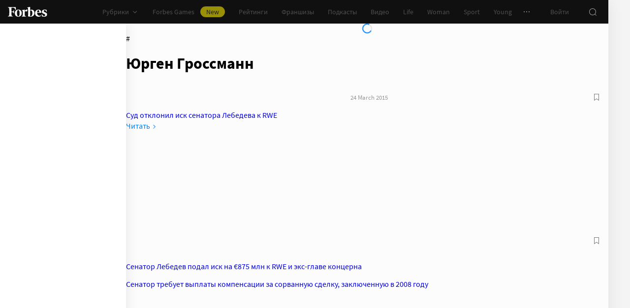

--- FILE ---
content_type: application/javascript; charset=utf-8
request_url: https://cdn.forbes.ru/_nuxt/BHdhCN_j.js
body_size: -11
content:
import{ba as r}from"./kLQUmaL-.js";function t(o={}){return r({statusCode:404,statusMessage:"Not Found",...o})}export{t as s};


--- FILE ---
content_type: application/javascript; charset=utf-8
request_url: https://cdn.forbes.ru/_nuxt/BIDoXsch.js
body_size: 855
content:
import{ak as h,d as b,cj as g,a as _,ar as k,l as M}from"./kLQUmaL-.js";import{c as y}from"./BInR1_GQ.js";import{q as N,a0 as B,z as v,x as i,Q as l,V as n,a5 as d,X as e,W as I,_ as A,$ as C}from"./NCDM2jdN.js";import"./D8yT2F1l.js";import"./CtAphh_4.js";const T=N({name:"CardBackground",props:{data:{required:!0,type:Object},size:{required:!0,type:Object}},setup(t){const u=B(),a=h.call(b(),t.data),[m]=a.authors||[],p=[a.publishedAt,...a.rubrics,m?.title].filter(Boolean),r=!!(t.data.type==="rating"||t.data.rating||(t.data.ratings||[]).length>0||(t.data.tags||[]).some(({id:s=""})=>s===g.id)),o=v(()=>{const{title:s}=t.data;if(r&&!Number.isNaN(Number.parseInt(s.charAt(0)))){const[c,...f]=s.split(" ");return{number:c.trim(),text:f.join(" ").trim()}}return s});return{articleInfo:a,css:u,entries:p,isRating:r,title:o}}}),$="_0jJ-t",j="crqqJ",q="GI4vc",H="QdliS",L="As4s0",G="GZo3P",R="Z7IxM",z="_6v2Rr",O="OMaWT",S={cardBackground:$,circle:j,content:q,path:H,body:L,number:G,title:R,underNumber:z,readMore:O},V=["innerHTML"],W=["innerHTML"];function J(t,u,a,m,p,r){const o=k,s=y,c=M;return l(),i("div",{class:e(t.css.cardBackground)},[n("div",{class:e(t.css.content)},[d(o,{alignment:"center",article:t.articleInfo.path,"bookmark-theme":"dark",class:e(t.css.header),entries:t.entries},null,8,["article","class","entries"]),d(c,{class:e(t.css.path),to:(t.articleInfo.path.startsWith("https")?"":"/")+t.articleInfo.path},{default:I(()=>[n("div",{class:e(t.css.body)},[typeof t.title=="string"?(l(),i("div",{key:0,class:e(t.css.title),innerHTML:t.title},null,10,V)):(l(),i(A,{key:1},[n("div",{class:e(t.css.number)},C(t.title.number),3),n("div",{class:e([t.css.title,t.css.underNumber]),innerHTML:t.title.text},null,10,W)],64))],2),d(s,{class:e(t.css.readMore)},null,8,["class"])]),_:1},8,["class","to"])],2),n("div",{"aria-hidden":"true",class:e(t.css.circle)},null,2)],2)}const Q={$style:S},P=_(T,[["render",J],["__cssModules",Q]]);export{P as default};


--- FILE ---
content_type: application/javascript; charset=utf-8
request_url: https://cdn.forbes.ru/_nuxt/51UmkQkx.js
body_size: 32
content:
import p from"./5V9ro8Ia.js";import"./kLQUmaL-.js";import"./NCDM2jdN.js";import"./BIvjx17u.js";import"./C2xa2X-G.js";import"./QlwsOnzY.js";import"./CHi2VtrH.js";import"./D8yT2F1l.js";import"./D3MJd_ax.js";import"./C0kS1ytB.js";import"./B_Mr4xeV.js";import"./D_ZVK2wm.js";import"./BHdhCN_j.js";export{p as default};
